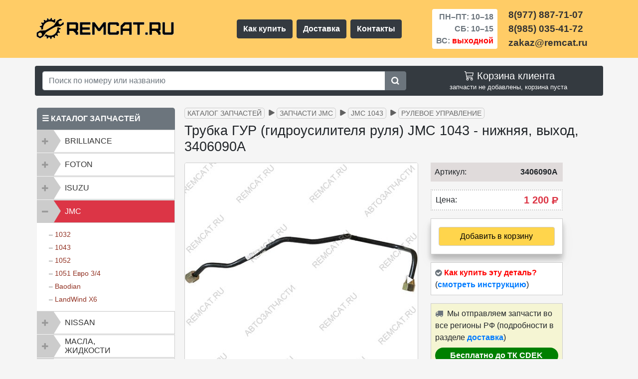

--- FILE ---
content_type: text/html; charset=UTF-8
request_url: https://remcat.ru/catalog/jmc/1043/rulevoe-upravlenie/trubka-gidrousilitelya-rulya-jmc1043-niz/
body_size: 14821
content:
<!DOCTYPE html><html lang="ru"><head><meta charset="UTF-8"><meta content="IE=edge" http-equiv="X-UA-Compatible"><link href="favicon.ico" rel="icon" type="image/x-icon"><link rel="apple-touch-icon" sizes="120x120" href="/assets/images/favicon/apple-icon-120x120.png"><link rel="icon" type="image/png" sizes="32x32" href="/assets/images/favicon/favicon-32x32.png"><link rel="icon" type="image/png" sizes="16x16" href="/assets/images/favicon/favicon-16x16.png"><link rel="mask-icon" href="/assets/images/favicon/favicon-32x32.svg" color="#fff">
<meta name="viewport" content="width=device-width, initial-scale=1, shrink-to-fit=no">


<title>3406090A Трубка ГУР (гидроусилителя руля) JMC 1043 - нижняя, выход | магазин REMCAT.RU</title><meta name="yandex-verification" content="5165c9733e01a527"><meta name="description" content="В продаже имеется трубка ГУР (гидроусилителя руля) JMC 1043 - нижняя, выход, 3406090A и другие запчасти для грузовиков и пикапов в магазине REMCAT.RU"><meta name="keywords" content="Трубка ГУР (гидроусилителя руля) JMC 1043 - нижняя, выход, трубка JMC, ГУР jmc, гидроусилителя jmc"><base href="https://remcat.ru/"><link rel="canonical" href="https://remcat.ru/catalog/jmc/1043/rulevoe-upravlenie/trubka-gidrousilitelya-rulya-jmc1043-niz/"><meta property="og:title" content="3406090A Трубка ГУР (гидроусилителя руля) JMC 1043 - нижняя, выход | магазин REMCAT.RU"><meta property="og:description" content="В продаже имеется трубка ГУР (гидроусилителя руля) JMC 1043 - нижняя, выход, 3406090A и другие запчасти для грузовиков и пикапов в магазине REMCAT.RU"><meta property="og:image" content="https://remcat.ru/assets/images/products/1750/trubka-gidrousilitelya-rulya-jmc1043-niz-3-min.jpg"><meta property="og:url" content="https://remcat.ru/catalog/jmc/1043/rulevoe-upravlenie/trubka-gidrousilitelya-rulya-jmc1043-niz/"><meta property="og:type" content="website"><meta name="twitter:card" content="summary"><meta name="twitter:title" content="3406090A Трубка ГУР (гидроусилителя руля) JMC 1043 - нижняя, выход | магазин REMCAT.RU"><meta name="twitter:description" content="В продаже имеется трубка ГУР (гидроусилителя руля) JMC 1043 - нижняя, выход, 3406090A и другие запчасти для грузовиков и пикапов в магазине REMCAT.RU"><meta name="twitter:image" content="https://remcat.ru/assets/images/products/1750/trubka-gidrousilitelya-rulya-jmc1043-niz-3-min.jpg">
    <link rel="stylesheet" href="/assets/components/themebootstrap/css/bootstrap.min.css" >
    <link rel="stylesheet" href="/assets/components/themebootstrap/css/css/all3.css?time=33" >
    <link rel="stylesheet" href="/assets/components/minishop2/css/web/default.css" >
    <link rel="stylesheet" href="/assets/components/themebootstrap/css/responsive.css">
    <script>if(navigator.userAgent.indexOf("Firefox")>=0){var elms=document.querySelectorAll('link[rel=preload][as=style]');for(i=0;i<elms.length;i++){elms[i].rel="stylesheet";}}</script>
    <link rel="dns-prefetch" href="https://mc.yandex.ru">
    <link rel="preconnect" href="https://mc.yandex.ru">
 

<script>miniShop2Config = {"cssUrl":"\/assets\/components\/minishop2\/css\/web\/","jsUrl":"\/assets\/components\/minishop2\/js\/web\/","actionUrl":"\/assets\/components\/minishop2\/action.php","ctx":"web","close_all_message":"\u0437\u0430\u043a\u0440\u044b\u0442\u044c \u0432\u0441\u0435","price_format":[2,"."," "],"price_format_no_zeros":true,"weight_format":[3,"."," "],"weight_format_no_zeros":true};</script>
</head>
<body> <header>
    <!-- -->
    
       <div class="container-fluid">
            
       <!--<a href="news/ng2026/" class="slike d-block text-center d-sm-flex justify-content-center font-weight-bold align-items-center py-1 text-decoration-none" title="notice">
                
                <div style="color: #FFFF00">
                    <span>&nbsp;</span>
                    
                    <span  style="font-weight: 500; color:#fff">
                        <svg xmlns="http://www.w3.org/2000/svg" width="22" height="22" fill="currentColor" class="bi bi-tree" viewBox="0 0 20 20"><path d="M8.416.223a.5.5 0 0 0-.832 0l-3 4.5A.5.5 0 0 0 5 5.5h.098L3.076 8.735A.5.5 0 0 0 3.5 9.5h.191l-1.638 3.276a.5.5 0 0 0 .447.724H7V16h2v-2.5h4.5a.5.5 0 0 0 .447-.724L12.31 9.5h.191a.5.5 0 0 0 .424-.765L10.902 5.5H11a.5.5 0 0 0 .416-.777l-3-4.5zM6.437 4.758A.5.5 0 0 0 6 4.5h-.066L8 1.401 10.066 4.5H10a.5.5 0 0 0-.424.765L11.598 8.5H11.5a.5.5 0 0 0-.447.724L12.69 12.5H3.309l1.638-3.276A.5.5 0 0 0 4.5 8.5h-.098l2.022-3.235a.5.5 0 0 0 .013-.507z"/></svg>C Новым годом и Рождеством Христовым!&nbsp;&nbsp;– &nbsp;<span style="color:#eeff07">праздничный график <svg xmlns="http://www.w3.org/2000/svg" width="20" height="20" fill="currentColor" class="bi bi-hand-index-thumb" viewBox="0 0 20 20"><path d="M6.75 1a.75.75 0 0 1 .75.75V8a.5.5 0 0 0 1 0V5.467l.086-.004c.317-.012.637-.008.816.027.134.027.294.096.448.182.077.042.15.147.15.314V8a.5.5 0 0 0 1 0V6.435l.106-.01c.316-.024.584-.01.708.04.118.046.3.207.486.43.081.096.15.19.2.259V8.5a.5.5 0 1 0 1 0v-1h.342a1 1 0 0 1 .995 1.1l-.271 2.715a2.5 2.5 0 0 1-.317.991l-1.395 2.442a.5.5 0 0 1-.434.252H6.118a.5.5 0 0 1-.447-.276l-1.232-2.465-2.512-4.185a.517.517 0 0 1 .809-.631l2.41 2.41A.5.5 0 0 0 6 9.5V1.75A.75.75 0 0 1 6.75 1zM8.5 4.466V1.75a1.75 1.75 0 1 0-3.5 0v6.543L3.443 6.736A1.517 1.517 0 0 0 1.07 8.588l2.491 4.153 1.215 2.43A1.5 1.5 0 0 0 6.118 16h6.302a1.5 1.5 0 0 0 1.302-.756l1.395-2.441a3.5 3.5 0 0 0 .444-1.389l.271-2.715a2 2 0 0 0-1.99-2.199h-.581a5.114 5.114 0 0 0-.195-.248c-.191-.229-.51-.568-.88-.716-.364-.146-.846-.132-1.158-.108l-.132.012a1.26 1.26 0 0 0-.56-.642 2.632 2.632 0 0 0-.738-.288c-.31-.062-.739-.058-1.05-.046l-.048.002zm2.094 2.025z"/></svg></span>
                    </span>
                </div>-->
                
  <!--<div class="pl-3 text-white">&nbsp;off</div>-->
       <!--</a>-->
        </div>
     <!--<div class="clearfix pt-2 pt-sm-0" style="background-color: #aa3389;">&nbsp;</div>-->
 
    <!-- -->
     <div class="head-top container-fluid py-2" ><!--   pb-2 pt-4 pt-md-3-->
        <div class="container">
            <div class="row align-items-center my-2">
               <div class="col-12 col-md-4 order-md-1 col-lg-4 order-lg-1 mb-2 mb-sm-0 p-0 d-flex justify-content-center justify-content-lg-start" >
                   <a href="https://remcat.ru/"><img class="logo-pic text-center" src="assets/images/if/logo-remcat4.png" alt="Магазин запчастей – REMCAT.RU"></a>
                   
               </div>
               
               <nav class="col-12 col-sm-4 order-4 menu col-md-2 d-sm-inline d-lg-flex order-md-4 col-lg-4 order-lg-2 px-0 mt-2 mt-sm-0 d-flex justify-content-around justify-content-lg-center">
                   <a class="btn btn-dark font-weight-bold m-1 text-nowrap" href="/kak-kupit-detal/">Как купить</a>
                   <a class="btn btn-dark font-weight-bold m-1" href="/dostavka/">Доставка</a>
                   <a class="btn btn-dark font-weight-bold m-1" href="/contacts/">Контакты</a>
               </nav>
               <div class="timework col-6 col-sm-4 col-md-3 order-md-2 col-lg-2 order-lg-3 d-flex justify-content-center pr-md-0">
                   <div class="font-weight-bold text-right bg-white text-muted px-4 px-sm-2 py-1 rounded">
                       <p class="d-block py-0 my-0">ПН–ПТ:&nbsp;10–18</p>
                       <p class="d-block py-0 my-0">СБ:&nbsp;10–15</p>
                       <p class="d-block py-0 my-0">ВС: <span style="color:red">выходной</span></p>
                    </div>
               </div>
               <div class="phones col-6 col-sm-4 col-md-3 order-md-3 col-lg-2 order-lg-4 p-0 d-flex justify-content-center justify-content-xl-start">
                    <div class="font-weight-bold">
                       <a class="link-tel d-block" href="tel:+79778877107">8(977) 887-71-07</a>
                       <a class="link-tel d-block" href="tel:+79850354172">8(985) 035-41-72</a>
                       <span class="link-tel d-block">zakaz@remcat.ru</span>
                    </div>
               </div>
           </div>
        </div>
     </div>
</header>

<div class="container-fluid mt-3 px-2">
    <div class="container rounded bg-dark">
        <div class="row">
            <div class="col-md-7 col-lg-8 my-2 align-self-center">
                <form class="input-group md-form form-sm form-2 pl-0" action="results/" method="get"> <input class="form-control my-0 py-1 red-border w-75" type="text" aria-label="Search" name="search" id="search" value="" placeholder="Поиск по номеру или названию " > <input type="hidden" name="id" value="208"><div class="input-group-append"><button class="btn btn-secondary" type="submit"><svg width="17" height="17" fill="currentColor" viewBox="0 35 557 485" xmlns="http://www.w3.org/2000/svg"><path d="M500.284,443.716l-81.839-81.839c26.117-37.251,41.481-82.592,41.555-131.523c0.189-125.3-100.912-228.299-226.196-230.323  C103.766-2.07-2.07,103.767,0.031,233.804C2.055,359.088,105.054,460.188,230.354,460c48.931-0.074,94.272-15.438,131.523-41.555  c0,0,81.839,81.839,81.839,81.839c15.621,15.621,40.948,15.621,56.568,0h0C515.905,484.663,515.905,459.337,500.284,443.716z   M230,380c-82.71,0-150-67.29-150-150S147.29,80,230,80s150,67.29,150,150S312.71,380,230,380z"/></svg></button></div></form>
            </div>
            <div class="col-md-5 col-lg-4 my-2 text-right">
                <ul class="nav navbar-nav pull-right text-white">
                    <li><div id="msMiniCart" class="">
    <div class="empty" style="text-align:center">
        <div class="h5 mb-0"><svg xmlns="http://www.w3.org/2000/svg" width="24" height="22" fill="currentColor" viewBox="0 1 12 18"><path d="M0 1.5A.5.5 0 0 1 .5 1H2a.5.5 0 0 1 .485.379L2.89 3H14.5a.5.5 0 0 1 .49.598l-1 5a.5.5 0 0 1-.465.401l-9.397.472L4.415 11H13a.5.5 0 0 1 0 1H4a.5.5 0 0 1-.491-.408L2.01 3.607 1.61 2H.5a.5.5 0 0 1-.5-.5zM3.102 4l.84 4.479 9.144-.459L13.89 4H3.102zM5 12a2 2 0 1 0 0 4 2 2 0 0 0 0-4zm7 0a2 2 0 1 0 0 4 2 2 0 0 0 0-4zm-7 1a1 1 0 1 1 0 2 1 1 0 0 1 0-2zm7 0a1 1 0 1 1 0 2 1 1 0 0 1 0-2z"></path></svg> Корзина клиента</div> запчасти не добавлены, корзина пуста    </div>
    <div class="not_empty" style="text-align:center">
        <a href="/cart/" style="text-decoration:none; color:#ffd54c">
            <div class="h5 mb-0">
                <svg xmlns="http://www.w3.org/2000/svg" width="24" height="22" fill="currentColor" viewBox="0 1 12 18"><path d="M0 1.5A.5.5 0 0 1 .5 1H2a.5.5 0 0 1 .485.379L2.89 3H14.5a.5.5 0 0 1 .49.598l-1 5a.5.5 0 0 1-.465.401l-9.397.472L4.415 11H13a.5.5 0 0 1 0 1H4a.5.5 0 0 1-.491-.408L2.01 3.607 1.61 2H.5a.5.5 0 0 1-.5-.5zM3.102 4l.84 4.479 9.144-.459L13.89 4H3.102zM5 12a2 2 0 1 0 0 4 2 2 0 0 0 0-4zm7 0a2 2 0 1 0 0 4 2 2 0 0 0 0-4zm-7 1a1 1 0 1 1 0 2 1 1 0 0 1 0-2zm7 0a1 1 0 1 1 0 2 1 1 0 0 1 0-2z"></path></svg> Перейти в корзину            </div>
        </a> Запчастей: <strong class="ms2_total_count">0</strong> шт., на сумму: <strong class="ms2_total_cost">0</strong>&nbsp;<span class="rub">Р</span> <!--Руб.-->
    </div>
</div></li>
                </ul>
            </div>
        </div>
    </div>
</div>
<div id="content" class="main">
    <div class="container">
    <div class="row">
       <div class="col-sm-6 col-md-4 col-lg-3 px-0">
       <div class="container mt-10 mb-4 px-1">
    <div class="mt-4" style="border-bottom: 1px solid #ccc;">
        <div style="background-color: #6c757d;padding:10px;color: #fff; border-radius: 5px 5px 0px 0px; font-weight:bold">&#9776;&nbsp;КАТАЛОГ ЗАПЧАСТЕЙ</div>

        <div class="">
            <div class="panel-group" id="accordionus" role="tablist" aria-multiselectable="false">
                <div class="panel panel-default">
                    <div class="panel-heading" role="tab" id="headingBril">
                        <div class="panel-title"> 
                            <a class="text-left collapsed"  role="button" data-toggle="collapse" data-parent="#accordionus" href="#collapseBril" aria-expanded="false" aria-controls="collapseBril"> BRILLIANCE</a>
                        </div>
                    </div>
                    <div id="collapseBril" class="panel-collapse collapse " role="tabpanel" aria-labelledby="headingBril">
                        <div class="panel-body text-left ml-4">
                            – <a href="catalog/brilliance/m1-m2/">M1, M2</a> <br>
                            – <a href="catalog/brilliance/v5/">V5</a> <br>
                        </div>
                    </div>
                </div>
            
				<div class="panel panel-default">
					<div class="panel-heading" role="tab" id="headingFoton">
						<div class="panel-title"> 
							<a class="collapsed text-left" role="button" data-toggle="collapse" data-parent="#accordionus" href="#collapseFoton" aria-expanded="false" aria-controls="collapseFoton"> FOTON </a>
						</div>
					</div>
					<div id="collapseFoton" class="panel-collapse collapse " role="tabpanel" aria-labelledby="headingFoton">
						<div class="panel-body text-left ml-4">
							– <a href="catalog/foton/1039-1049c/">1039 | 1049C дв. Isuzu</a> <br>
						</div>
					</div>
				</div>
            
				<div class="panel panel-default">
					<div class="panel-heading" role="tab" id="headingIsuzu">
						<div class="panel-title"> 
							<a class="text-left collapsed" role="button" data-toggle="collapse" data-parent="#accordionus" href="#collapseIsuzu" aria-expanded="false" aria-controls="collapseIsuzu"> ISUZU </a>
						</div>
					</div>
					<div id="collapseIsuzu" class="panel-collapse collapse " role="tabpanel" aria-labelledby="headingIsuzu">
						<div class="panel-body text-left ml-4">
							– <a href="catalog/isuzu/nqr75-npr75/">NQR75 | NPR75</a> <br>
							– <a href="catalog/isuzu/nlr85/">NLR85 | NMR85</a> <br>
							– <a href="catalog/isuzu/nkr55/">NKR55</a> <br>
						</div>
					</div>
				</div>
            
                <div class="panel panel-default">
					<div class="panel-heading" role="tab" id="headingJmc">
						<div class="panel-title">
							 <a class="collapse text-left" role="button" data-toggle="collapse" data-parent="#accordionus" href="#collapseJmc" aria-expanded="false" aria-controls="collapseJmc"> JMC </a>
						</div>
					</div>
					<div id="collapseJmc" class="panel-collapse collapse show" role="tabpanel" aria-labelledby="headingJmc">
						<div class="panel-body text-left ml-4">
							– <a href="catalog/jmc/1032/">1032</a> <br>
							– <a href="catalog/jmc/1043/">1043</a> <br>
							– <a href="catalog/jmc/1052/">1052</a> <br>
							– <a href="catalog/jmc/1051e34/">1051 Евро 3/4</a> <br>
							– <a href="catalog/jmc/baodian/">Baodian</a> <br>
							– <a href="catalog/jmc/landwind-x6/">LandWind X6</a> <br>
						</div>
					</div>
				</div>
            
                <div class="panel panel-default">
					<div class="panel-heading" role="tab" id="headingNissan">
						<div class="panel-title"> 
							<a class="collapsed text-left" role="button" data-toggle="collapse" data-parent="#accordionus" href="#collapseNissan" aria-expanded="false" aria-controls="collapseNissan"> NISSAN </a>
						</div>
					</div>
					<div id="collapseNissan" class="panel-collapse collapse " role="tabpanel" aria-labelledby="headingNissan">
						<div class="panel-body text-left ml-4">
							– <a href="catalog/nissan/cabstar-f24/">Cabstar F24</a> <br>
						</div>
					</div>
				</div>
            
                <div class="panel panel-default">
					<div class="panel-heading" role="tab" id="headingMasla">
						<div class="panel-title"> 
							<a class="collapsed text-left py-md-1" role="button" data-toggle="collapse" data-parent="#accordionus" href="#collapseMasla" aria-expanded="false" aria-controls="collapseMasla"> Масла,<br> жидкости</a>
						</div>
					</div>
					<div id="collapseMasla" class="panel-collapse collapse " role="tabpanel" aria-labelledby="headingMasla">
						<div class="panel-body text-left ml-4">
							– <a href="catalog/masla-zhidkosti/motor/">Масла моторные</a><br>
							– <a href="catalog/masla-zhidkosti/transmis/">Масла трансмиссионные</a><br>
							– <a href="catalog/masla-zhidkosti/zhidkosti/">Жидкости</a><br>
							– <a href="catalog/masla-zhidkosti/smazki/">Смазки</a>
						</div>
					</div>
				</div>
            
                <div class="panel panel-default">
                    <div class="panel-heading" role="tab" id="headingSepar">
                        <div class="panel-title"> 
                            <a class="collapsed text-left py-md-1" role="button" data-toggle="collapse" data-parent="#accordionus" href="#collapseSepar" aria-expanded="false" aria-controls="collapseSepar"> Сепараторы, подогреватели </a>
                        </div>
                    </div>
                    <div id="collapseSepar" class="panel-collapse collapse " role="tabpanel" aria-labelledby="headingSepar">
                        <div class="panel-body text-left ml-4">
                            – <a href="catalog/separatory-podogrevateli/podogrevateli/">Предпусковые подогреватели</a> <br>
                            – <a href="catalog/separatory-podogrevateli/separatory/">Сепараторы дизельного топлива</a> <br>
                        </div>
                    </div>
                </div>
                
            </div>
         </div>
    </div>
<div style="background-color: #6c757d;padding:10px;color:#fff;border-radius:5px 5px 0px 0px;margin-top:15px; font-weight:bold">&#9733;&nbsp;СПЕЦПРЕДЛОЖЕНИЯ</div>

   <div class="row mx-0">
        
        
        <!--number-revers-->
        
        
        <div class="col-12 px-0">
            <div class="row mx-0 mb-2 px-0 rounded-lg" style="border:1px solid #ffc107;">
                <div class="col-12 bg-white pt-2 pb-0">
                    <div class="row">
                        <div class="col-9 text-left px-2">
                            <p class="h6 text-dark font-weight-bold">для NISSAN CABSTAR<span class="text-warning font-weight-bold">&nbsp;&check;</span></p>
                            <p class="h6 text-dark text-truncate">Трапеция + Мотор стеклоочиститеоя</p>
                        </div>
                        <div class="col-3 px-0 font-weight-bold text-center h5">№113</div>
                    </div>
                </div>
                
                <div class="col-12 bg-white pt-2">
                    <div class="row align-items-end">
                        <div class="col-12 text-center">
                           <img src="assets/images/sp/sp113-1-min.jpg" alt="Комплект запчастей: Трапеция стеклоочистителя 28840LC60A + мотор стеклоочистителя 28810MB40A Nissan Cabstar. Спецпредложение № 113.">
                        </div>
                    </div>
                </div>
                
                 <div class="col-12 bg-white pt-2">
                    <div class="row align-items-end">
                        <div class="col-12 text-center pb-2">
                           <del class="font-weight-bold text-nowrap">13000 р.</del>&nbsp;<span class="rounded-pill text-nowrap h5 px-2 py-1 font-weight-bold" style="background-color: #dc3545; color:#fff">12000 р.</span>
                        </div>
                    </div>
                </div>
                <div class="col-12 bg-white pb-3 rounded-bottom">
                    <div class="row align-items-end">
                        <div class="col-5 pl-2 pr-0">
                            <a class="d-block btn btn-secondary btn-sm font-weight-bold" href="/spec/sp113/" title="смотреть">Смотреть</a>
                        </div>
                        <div class="col-7 pl-0 pr-2 text-right text-nowrap" style="color:green; font-weight:bold">
                            <span class="text-dark small font-weight-bold">по 14.02.26</span><br>
                            <span><svg xmlns="http://www.w3.org/2000/svg" width="16" height="16" fill="currentColor" viewBox="0 0 16 16">
                                <path d="M16 8A8 8 0 1 1 0 8a8 8 0 0 1 16 0zm-3.97-3.03a.75.75 0 0 0-1.08.022L7.477 9.417 5.384 7.323a.75.75 0 0 0-1.06 1.06L6.97 11.03a.75.75 0 0 0 1.079-.02l3.992-4.99a.75.75 0 0 0-.01-1.05z"></path>
                            </svg> действует</span>
                        </div>  
                    </div>
                </div>
            </div>
        </div>
        
        
        
    
        
        
        
       
        
</div>

<div style="background-color: #6c757d;padding:10px;color:#fff;border-radius:5px 5px 0px 0px;margin-top:15px; font-weight:bold">&nbsp;<img class="img-fluid" style="height:20px;width:20px" src="assets/images/if/logo-r-w-min.png" alt="logo sbornika statey">&nbsp;ПОЛЕЗНЫЕ СТАТЬИ</div>
<div style="padding:10px 10px 0px 0px;background-color:#fff;border:1px solid #ccc;" class="mt-0 mb-2"> <ul class="pol-stat-ind"> <li><a href="stati/turbina-and-life/">Турбина JMC и признаки её неисправности</a></li> <li><a href="stati/zamena-tormoznyh-kolodok-brilliance-v5/">Замена тормозных колодок на Brilliance V5</a></li> <li><a href="stati/starter-jmc/">Устройство, разборка и проверка (ремонт) стартера JMC</a></li><li><a href="stati/sistema-filtracii-topliva-jmc/">Система фильтрации топлива JMC 1032/1043/1052 Евро 2</a></li><li><a href="stati/dvigatel-jmc-opisanie/">Двигатели JMC, основные модификации, описание и различия</a></li><li><a href="stati/masla-i-smazki-jmc/">Масла для двигателя JMC и смазки для различных узлов и агрегатов</a></li></ul> 
</div>
<div style="background-color: #6c757d;padding:10px;color:#fff;border-radius:5px 5px 0px 0px;margin-top:15px; font-weight:bold">
    <svg width="22" height="22" fill="currentColor" viewBox="0 0 23 23" xmlns="http://www.w3.org/2000/svg"><path d="M17.802 12.298s1.617 1.597 2.017 2.336a.127.127 0 0 1 .018.035c.163.273.203.487.123.645-.135.261-.592.392-.747.403h-2.858c-.199 0-.613-.052-1.117-.4-.385-.269-.768-.712-1.139-1.145-.554-.643-1.033-1.201-1.518-1.201a.548.548 0 0 0-.18.03c-.367.116-.833.639-.833 2.032 0 .436-.344.684-.585.684H9.674c-.446 0-2.768-.156-4.827-2.327C2.324 10.732.058 5.4.036 5.353c-.141-.345.155-.533.475-.533h2.886c.387 0 .513.234.601.444.102.241.48 1.205 1.1 2.288 1.004 1.762 1.621 2.479 2.114 2.479a.527.527 0 0 0 .264-.07c.644-.354.524-2.654.494-3.128 0-.092-.001-1.027-.331-1.479-.236-.324-.638-.45-.881-.496.065-.094.203-.238.38-.323.441-.22 1.238-.252 2.029-.252h.439c.858.012 1.08.067 1.392.146.628.15.64.557.585 1.943-.016.396-.033.842-.033 1.367 0 .112-.005.237-.005.364-.019.711-.044 1.512.458 1.841a.41.41 0 0 0 .217.062c.174 0 .695 0 2.108-2.425.62-1.071 1.1-2.334 1.133-2.429.028-.053.112-.202.214-.262a.479.479 0 0 1 .236-.056h3.395c.37 0 .621.056.67.196.082.227-.016.92-1.566 3.016-.261.349-.49.651-.691.915-1.405 1.844-1.405 1.937.083 3.337z"></path></svg>ВЫ В КОНТАКТЕ?</div> 
<div class="vk_widget mt-0 mb-2 bg-white" style="border: 1px solid #ccc;"><div class="py-3 pl-2 mx-2" style="border-bottom: 1px solid #cccccc60; color: #1463ae; font-weight:bold; font-size:12px; font-family: Helvetica;"><img src="assets/images/if/shestern.png" alt="знак REMCAT.RU">&nbsp;&nbsp;&nbsp;REMCAT.RU | АВТОЗАПЧАСТИ</div><div class="card-text pt-1 pl-3 pr-3 pb-1" style="font-size:13px; color:#666;">237 подписчиков</div><span onclick="window.open('https://www.vk.com/remcat_msk/','_blank')"><img class="img-fluid" src="assets/images/if/vk-gr-png.png" alt="Группа REMCAT.RU в Контакте"></span><div class="text-center" style="display: flex;"><span onclick="window.open('https://www.vk.com/remcat_msk/','_blank')" class="btn container-fluid btn-primary mx-2 p-1 my-3"  style="font-size:13px;font-family:Helvetica"><i class="fab fa-vk fa"></i> Подписаться на новости</span></div>
</div>
</div>




</div>
       <div class="col-sm-6 col-md-8 col-lg-9 mb-5">
           
           
<ul class="breadcrumb mt-2"><li class="text-nowrap breadcrumb-item mb-1"><a href="catalog/">Каталог запчастей</a></li>
<li class="text-nowrap breadcrumb-item mb-1"><a href="catalog/jmc/">Запчасти JMC</a></li>
<li class="text-nowrap breadcrumb-item mb-1"><a href="catalog/jmc/1043/">JMC 1043</a></li>
<li class="text-nowrap breadcrumb-item mb-1"><a href="catalog/jmc/1043/rulevoe-upravlenie/">Рулевое управление</a></li></ul>


       <div class="product"><div itemscope itemtype="http://schema.org/Product">
    
<h1 itemprop="name" class="text-center text-md-left mb-3 mt-1">Трубка ГУР (гидроусилителя руля) JMC 1043 - нижняя, выход, 3406090A</h1>
    <div class="text-center text-md-left mb-2 mb-md-0">  
    </div>
    <div id="msProduct" class="row align-items-start">
    <div class="col-12 col-md-6 col-lg-7">
        <div id="msGallery">  <div class="fotorama w-100 h100" data-width="100%" data-transition="slide" data-nav="thumbs" data-thumbheight="100" data-thumbwidth="100" data-allowfullscreen="false" data-swipe="true" data-autoplay="0">   <a href="/assets/images/products/1750/trubka-gidrousilitelya-rulya-jmc1043-niz-3-min.jpg" target="_blank"> <img class="img-thumbnail" src="/assets/images/products/1750/small/trubka-gidrousilitelya-rulya-jmc1043-niz-3-min.jpg" alt="Трубка ГУР (гидроусилителя руля) JMC 1043 - нижняя, выход, 3406090A"> </a>   <a href="/assets/images/products/1750/trubka-gidrousilitelya-rulya-jmc1043-niz-2-min.jpg" target="_blank"> <img class="img-thumbnail" src="/assets/images/products/1750/small/trubka-gidrousilitelya-rulya-jmc1043-niz-2-min.jpg" alt="Трубка ГУР (гидроусилителя руля) JMC 1043 - нижняя, выход, 3406090A"> </a>   <a href="/assets/images/products/1750/trubka-gidrousilitelya-rulya-jmc1043-niz-1-min.jpg" target="_blank"> <img class="img-thumbnail" src="/assets/images/products/1750/small/trubka-gidrousilitelya-rulya-jmc1043-niz-1-min.jpg" alt="Трубка ГУР (гидроусилителя руля) JMC 1043 - нижняя, выход, 3406090A"> </a> </div> </div><div style="position:fixed;left:9999px;opacity:0;"> <img itemprop="image" alt="Трубка ГУР (гидроусилителя руля) JMC 1043 - нижняя, выход, 3406090A – большое фото" src=/assets/images/products/1750/trubka-gidrousilitelya-rulya-jmc1043-niz-3-min.jpg>,<img itemprop="image" alt="Трубка ГУР (гидроусилителя руля) JMC 1043 - нижняя, выход, 3406090A – большое фото" src=/assets/images/products/1750/trubka-gidrousilitelya-rulya-jmc1043-niz-2-min.jpg>,<img itemprop="image" alt="Трубка ГУР (гидроусилителя руля) JMC 1043 - нижняя, выход, 3406090A – большое фото" src=/assets/images/products/1750/trubka-gidrousilitelya-rulya-jmc1043-niz-1-min.jpg></div>
    </div>
    <div class="col-12 col-md-6 col-lg-4">
        <form class="form-horizontal ms2_form" method="post" style="padding: 0px 10px;">
            <input type="hidden" name="id" value="1750">
            <div class="form-group row align-items-center" style="background-color:#e0dbdb; padding-right: 10px;"> 
                <label class="col-6 col-md-3 text-left text-md-left col-form-label pl-2">Артикул:</label>
                <div itemprop="brand" class="col-6 col-md-9 text-right font-weight-bold px-0">3406090A</div>
            </div>
            <div class="form-group row align-items-center" style="background-color: #fff; border:2px dotted #ccc; padding-right: 10px;">
                 <label class="col-6 col-md-3 text-left text-md-left col-form-label pl-2">Цена:</label>
                 
                     <div itemprop="offers" itemscope itemtype="http://schema.org/Offer" class="price col-6 col-md-9 px-0 text-right text-danger font-weight-bold" style="font-size: 20px;">1 200&nbsp;<span class="rub">Р</span>
                     <meta itemprop="price" content="1 200">
                     <meta itemprop="priceCurrency" content="RUB">
                     <link itemprop="availability" href="http://schema.org/InStock">
                     </div>
                    
            </div>
            <div class="form-group row align-items-center" style="border:1px solid #ccc;background-color:#fff; box-shadow: 0 14px 28px rgba(0,0,0,0.05), 0 10px 10px rgba(0,0,0,0.22);">
                <div class="col-12 col-md-12 text-center text-md-center text-sm-center my-3">
                    <input style="display:none" type="number" name="count" id="product_price" class="form-control col-md-4" value="1">
                    <button type="submit" class="btn container-fluid" style="color:#000;font-weight:500;border:1px solid #ccc; background-color:#ffd54c" name="ms2_action" value="cart/add" 
                    >  
                    <!---->
                        Добавить в корзину
                    </button>
                </div>
            </div>
            <div class="form-group row align-items-center p-2" style="border:1px solid #ccc; background-color:#fff">
                <i class="fa fa-check-circle" aria-hidden="true" style="color:#6c757d"></i>
                <span style="color:red; font-weight:700;">&nbsp;Как купить эту деталь?</span>
                <span>(<a href="kak-kupit-detal/" style="font-weight:bold">смотреть инструкцию</a>)</span>
            </div>
            <div class="form-group row align-items-center p-2 " style="border:1px solid #ccc; background-color:#f5f5d3">
                <div>
                    <i class="fa fa-truck red" aria-hidden="true" style="color:#6c757d"></i>&nbsp;
                    Мы отправляем запчасти во все регионы РФ (подробности в разделе <a style="font-weight:bold" href="dostavka/">доставка</a>)
                    <p class="rounded-pill px-2 py-1 my-2 font-weight-bold text-nowrap text-center" style="background-color: #008000; color:#fff"><strong>Бесплатно до ТК CDEK</strong></p>
                </div>
            </div>
            <div class="form-group row text-center">
                
            </div>
            
            </form>
        </div>
    </div>
    

<div class="mt-3" itemprop="description">
    <h2 class="mb-3">Технические характеристики трубки:</h2>
<p>Трубка ГУР (гидроусилителя руля) JMC 1043 - нижняя, выход</p> 
<p>Производство: China</p>
<p>Оригинальный номер: <strong>3406090A</strong></p>
<p><img class="img-fluid" src="/assets/images/shema/trubka-gidrousilitelya-rulya-jmc1043-niz-1750.gif" alt="На схеме изображена трубка ГУР (гидроусилителя руля) JMC 1043 - нижняя, выход, 3406090A"></p>
<p>В продаже имеются оригинальные и неоригинальные запчасти для JMC. Насосы Гура, трубки гидроусилителя руля, ремни.</p>
</div>
</div>
       <p>Информация по представленным аналогам является справочной.</p><p>Во избежание недоразумений при приобретении деталей информацию совместимости рекомендуется уточнить у менеджера–консультанта.</p><h2 class="mb-3">Возможно, вам ещё понадобится:</h2>
<div class="ms2_product mb-2 col-md-4 col-lg-3" style="float: left !important; padding: 0px 5px;">
	<form method="post" class="ms2_form d-flex flex-column align-items-center no-gutters" style="padding: 10px 5px; background-color:#ece7e7; border-radius:10px; border: 1px solid #ccc;">
		<input type="hidden" name="id" value="1836">
		<input type="hidden" name="count" value="1">
		<input type="hidden" name="options" value="[]">
		<div class="col-12 text-center"> <a href="catalog/masla-zhidkosti/zhidkosti/zhidkost-transmissionnaya-v-gur-totachi-atf-dexron-3/">  <img style="border: 1px dashed #ccc;width: 160px;height:160px" src="/assets/images/products/1836/small/zhidkost-transmissionnaya-v-gur-totachi-atf-dexron-3-1-min.jpg" class="mw-100" alt="Жидкость трансмиссионная в ГУР Totachi ATF DEXRON III, 1 л." title="Жидкость трансмиссионная в ГУР Totachi ATF DEXRON III, 1 л.">  </a>
		</div>
		<div class="d-flex flex-column align-items-center no-gutters">
			<div class="col-12 mt-1">
				<div class="text-center mt-0" style="min-height: 96px;"> <a style="font-size: 15px;color: #666;" href="catalog/masla-zhidkosti/zhidkosti/zhidkost-transmissionnaya-v-gur-totachi-atf-dexron-3/" class="font-weight-bold">Жидкость трансмиссионная в ГУР Totachi ATF DEXRON III, 1 л.</a>
				</div>
				<div class="text-center mt-1" style="margin: 0px auto; margin-top:10px"> <span class="price ml-md-0 container-fluid" style="color: #da0f00; font-weight:bold; border: 1px solid #ccc; padding: 5px 10px; border-radius: 5px; display: inline-block; background-color: #fff; text-align:center;font-size: 20px;">800&nbsp;<span class="rub">Р</span><!-- Руб.--></span> </div>
				<div class="flags mt-2 d-flex justify-content-around">  </div></div>
			<div class="col-12 mt-1 text-center">
				<button class="btn container-fluid" style="color:#000; border:1px solid #999; background-color:#ffd54c" type="submit" name="ms2_action" value="cart/add">Добавить в корзину</button>
			</div>
		</div>
	</form>
</div>

<div class="clearfix"></div>
<h3 class="mb-3 h4 mt-3">Другие запчасти из этой категории:</h3>

<!--desktop-->
 <div class="ms2_product mb-2 col-1" style="float: left !important; padding: 0px 5px; min-width: 150px;">
  <form
    method="post"
    class="ms2_form d-flex flex-column align-items-center no-gutters"
    style="padding: 10px 5px; background-color:#ece7e7; border-radius:10px; border: 1px solid #ccc;"
  >
    <input type="hidden" name="id" value="381" ><input
      type="hidden"
      name="count"
      value="1"
    >
	<input type="hidden" name="options" value="[]" >
    <div class="col-12 text-center">
      <a href="catalog/jmc/1043/rulevoe-upravlenie/tyaga-rulevaya-prodolnaya-jmc1043/"
        ><img
          style="border: 1px dashed #ccc;width: 136px;height:136px"
          src="/assets/images/products/381/small/tyaga-rulevaya-prodolnaya-jmc1043-2.jpg"
          class="mw-100"
          alt="Тяга рулевая JMC 1043 - продольная, 300320007"
          title="Тяга рулевая JMC 1043 - продольная, 300320007"
        ></a
      >
    </div>
    <div class="d-flex flex-column align-items-center no-gutters">
      <div class="col-12 mt-1">
        <div
          class="text-center mt-0"
          style="min-height: 96px; max-height: 96px;"
        >
          <a
            style="font-size: 14px;color: #666;"
            href="catalog/jmc/1043/rulevoe-upravlenie/tyaga-rulevaya-prodolnaya-jmc1043/"
            class="font-weight-bold"
            >Тяга рулевая JMC 1043 - продольная, 300320007</a
          >
        </div>
        <div class="text-center mt-1" style="margin: 0px auto; margin-top:10px">
          <span
            class="price ml-md-0 container-fluid"
            style="color: #da0f00; font-weight:bold; border: 1px solid #ccc; padding: 5px 10px; border-radius: 5px; display: inline-block; background-color: #fff; text-align:center;font-size: 20px;"
            >4 400&nbsp;<span class="rub">Р</span> <!--Руб.--></span
          >
        </div>
      </div>
    </div>
  </form>
</div>



<!--desktop-->
 <div class="ms2_product mb-2 col-1" style="float: left !important; padding: 0px 5px; min-width: 150px;">
  <form
    method="post"
    class="ms2_form d-flex flex-column align-items-center no-gutters"
    style="padding: 10px 5px; background-color:#ece7e7; border-radius:10px; border: 1px solid #ccc;"
  >
    <input type="hidden" name="id" value="3282" ><input
      type="hidden"
      name="count"
      value="1"
    >
	<input type="hidden" name="options" value="[]" >
    <div class="col-12 text-center">
      <a href="catalog/jmc/1043/shkvorni-podshipniki-salniki/kulak-povorotnyj-jmc1043-left-3001155a1/"
        ><img
          style="border: 1px dashed #ccc;width: 136px;height:136px"
          src="/assets/images/products/3282/small/3282-3-min.jpg"
          class="mw-100"
          alt="Кулак поворотный JMC 1043 – левый, 3001155A1"
          title="Кулак поворотный JMC 1043 – левый, 3001155A1"
        ></a
      >
    </div>
    <div class="d-flex flex-column align-items-center no-gutters">
      <div class="col-12 mt-1">
        <div
          class="text-center mt-0"
          style="min-height: 96px; max-height: 96px;"
        >
          <a
            style="font-size: 14px;color: #666;"
            href="catalog/jmc/1043/shkvorni-podshipniki-salniki/kulak-povorotnyj-jmc1043-left-3001155a1/"
            class="font-weight-bold"
            >Кулак поворотный JMC 1043 – левый, 3001155A1</a
          >
        </div>
        <div class="text-center mt-1" style="margin: 0px auto; margin-top:10px">
          <span
            class="price ml-md-0 container-fluid"
            style="color: #da0f00; font-weight:bold; border: 1px solid #ccc; padding: 5px 10px; border-radius: 5px; display: inline-block; background-color: #fff; text-align:center;font-size: 20px;"
            >5 500&nbsp;<span class="rub">Р</span> <!--Руб.--></span
          >
        </div>
      </div>
    </div>
  </form>
</div>



<!--desktop-->
 <div class="ms2_product mb-2 col-1" style="float: left !important; padding: 0px 5px; min-width: 150px;">
  <form
    method="post"
    class="ms2_form d-flex flex-column align-items-center no-gutters"
    style="padding: 10px 5px; background-color:#ece7e7; border-radius:10px; border: 1px solid #ccc;"
  >
    <input type="hidden" name="id" value="3348" ><input
      type="hidden"
      name="count"
      value="1"
    >
	<input type="hidden" name="options" value="[]" >
    <div class="col-12 text-center">
      <a href="catalog/jmc/1043/rulevoe-upravlenie/rulevaya-kolonka-jmc1043-v-sbore/"
        ><img
          style="border: 1px dashed #ccc;width: 136px;height:136px"
          src="/assets/images/products/3348/small/3348-1-min.jpg"
          class="mw-100"
          alt="Рулевая колонка JMC 1043, в сборе, 340310007"
          title="Рулевая колонка JMC 1043, в сборе, 340310007"
        ></a
      >
    </div>
    <div class="d-flex flex-column align-items-center no-gutters">
      <div class="col-12 mt-1">
        <div
          class="text-center mt-0"
          style="min-height: 96px; max-height: 96px;"
        >
          <a
            style="font-size: 14px;color: #666;"
            href="catalog/jmc/1043/rulevoe-upravlenie/rulevaya-kolonka-jmc1043-v-sbore/"
            class="font-weight-bold"
            >Рулевая колонка JMC 1043, в сборе, 340310007</a
          >
        </div>
        <div class="text-center mt-1" style="margin: 0px auto; margin-top:10px">
          <span
            class="price ml-md-0 container-fluid"
            style="color: #da0f00; font-weight:bold; border: 1px solid #ccc; padding: 5px 10px; border-radius: 5px; display: inline-block; background-color: #fff; text-align:center;font-size: 20px;"
            >6 500&nbsp;<span class="rub">Р</span> <!--Руб.--></span
          >
        </div>
      </div>
    </div>
  </form>
</div>



<!--desktop-->
 <div class="ms2_product mb-2 col-1" style="float: left !important; padding: 0px 5px; min-width: 150px;">
  <form
    method="post"
    class="ms2_form d-flex flex-column align-items-center no-gutters"
    style="padding: 10px 5px; background-color:#ece7e7; border-radius:10px; border: 1px solid #ccc;"
  >
    <input type="hidden" name="id" value="1924" ><input
      type="hidden"
      name="count"
      value="1"
    >
	<input type="hidden" name="options" value="[]" >
    <div class="col-12 text-center">
      <a href="catalog/jmc/1043/rulevoe-upravlenie/rul-jmc1043/"
        ><img
          style="border: 1px dashed #ccc;width: 136px;height:136px"
          src="/assets/images/products/1924/small/rul-jmc1043-1-min.jpg"
          class="mw-100"
          alt="Руль (рулевое колесо) JMC 1043, 340211010"
          title="Руль (рулевое колесо) JMC 1043, 340211010"
        ></a
      >
    </div>
    <div class="d-flex flex-column align-items-center no-gutters">
      <div class="col-12 mt-1">
        <div
          class="text-center mt-0"
          style="min-height: 96px; max-height: 96px;"
        >
          <a
            style="font-size: 14px;color: #666;"
            href="catalog/jmc/1043/rulevoe-upravlenie/rul-jmc1043/"
            class="font-weight-bold"
            >Руль (рулевое колесо) JMC 1043, 340211010</a
          >
        </div>
        <div class="text-center mt-1" style="margin: 0px auto; margin-top:10px">
          <span
            class="price ml-md-0 container-fluid"
            style="color: #da0f00; font-weight:bold; border: 1px solid #ccc; padding: 5px 10px; border-radius: 5px; display: inline-block; background-color: #fff; text-align:center;font-size: 20px;"
            >4 500&nbsp;<span class="rub">Р</span> <!--Руб.--></span
          >
        </div>
      </div>
    </div>
  </form>
</div>



<!--desktop-->
 <div class="ms2_product mb-2 col-1" style="float: left !important; padding: 0px 5px; min-width: 150px;">
  <form
    method="post"
    class="ms2_form d-flex flex-column align-items-center no-gutters"
    style="padding: 10px 5px; background-color:#ece7e7; border-radius:10px; border: 1px solid #ccc;"
  >
    <input type="hidden" name="id" value="378" ><input
      type="hidden"
      name="count"
      value="1"
    >
	<input type="hidden" name="options" value="[]" >
    <div class="col-12 text-center">
      <a href="catalog/jmc/1043/rulevoe-upravlenie/nakonechnik-rulevoj-poperechnoj-tyagi-l-r-jmc1043-kompl/"
        ><img
          style="border: 1px dashed #ccc;width: 136px;height:136px"
          src="/assets/images/products/378/small/nakonechnik-rulevoj-poperechnoj-tyagi-l-r-jmc1043-kompl-2.jpg"
          class="mw-100"
          alt="Наконечник рулевой JMC 1043, к-т, 3003110A (3003120A)"
          title="Наконечник рулевой JMC 1043, к-т, 3003110A (3003120A)"
        ></a
      >
    </div>
    <div class="d-flex flex-column align-items-center no-gutters">
      <div class="col-12 mt-1">
        <div
          class="text-center mt-0"
          style="min-height: 96px; max-height: 96px;"
        >
          <a
            style="font-size: 14px;color: #666;"
            href="catalog/jmc/1043/rulevoe-upravlenie/nakonechnik-rulevoj-poperechnoj-tyagi-l-r-jmc1043-kompl/"
            class="font-weight-bold"
            >Наконечник рулевой JMC 1043, к-т, 3003110A (3003120A)</a
          >
        </div>
        <div class="text-center mt-1" style="margin: 0px auto; margin-top:10px">
          <span
            class="price ml-md-0 container-fluid"
            style="color: #da0f00; font-weight:bold; border: 1px solid #ccc; padding: 5px 10px; border-radius: 5px; display: inline-block; background-color: #fff; text-align:center;font-size: 20px;"
            >2 500&nbsp;<span class="rub">Р</span> <!--Руб.--></span
          >
        </div>
      </div>
    </div>
  </form>
</div>


</div></div></div></div></div>
 <div class="container-fluid" style="background-color:#FFCC66;"><footer class="page-footer pt-4 ">
        <div class="container text-center text-md-left">
            <div class="row">
                <div class="col-md-12 col-lg-4 mx-auto d-none d-md-block">
                    <div class="row align-items-md-end">
                        <div class="col-9 col-lg-12 pl-md-4 pl-lg-3">
                            <div class="row">
                                <div class="col-lg-12 h5 font-weight-bold text-uppercase mt-3 mb-3 px-md-1">
                                 REMCAT.RU – Ремонтный каталог запчастей
                                </div>
                                <p class="col-9 col-lg-12 px-0 px-md-1 pr-xl-4">Хороший помощник для профилактики, обслуживания и ремонта вашего автомобиля.</p>
                            </div>
                        </div>
                        <div class="col-3 col-lg-12 pl-lg-4">
                            <div class="row mb-3">
                                <div class="col-12 col-lg-6 pl-0"><a class="foot-color-link" href="/about/">О&nbsp;компании</a></div>
                                <div class="col-12 col-lg-6 pl-0"><a class="foot-color-link" href="/contacts/">Контакты</a></div>
                            </div>
                        </div>
                    </div>
                </div>
                <hr class="clearfix w-100 d-none d-md-block d-lg-none">
                <div class="col-md-4 col-lg-2 mx-auto d-none d-md-block">
                    <div class="h5 font-weight-bold text-uppercase mt-3 mb-4 text-decoration-none d-none d-md-block">
                        Клиенту
                    </div>
                    <ul class="list-unstyled"  >
                       <li><a class="foot-color-link" href="/catalog/">Каталог</a></li>
                       <li><a class="foot-color-link" href="/kak-kupit-detal/">Как купить</a></li>
                       <li><a class="foot-color-link" href="/dostavka/">Доставка</a></li>
                       <li><a class="foot-color-link" href="/oplata/">Оплата</a></li>
                       <li><a class="foot-color-link" href="/vozvrat/">Возврат товара</a></li>
                    </ul>
                </div>  
                <div class="col-md-4 col-lg-2 mx-auto d-block d-md-none">
                    <div class="h5 font-weight-bold text-uppercase mt-3 mb-2 text-decoration-none">
                        <a class="mt-3 mb-4" href="#collapseExample" role="button" data-toggle="collapse" aria-expanded="false" style="color:#343a40; text-decoration:none">Клиенту&nbsp;<svg xmlns="http://www.w3.org/2000/svg" width="20" height="20" fill="currentColor" viewBox="0 2 16 16"><path fill-rule="evenodd" d="M1.553 6.776a.5.5 0 0 1 .67-.223L8 9.44l5.776-2.888a.5.5 0 1 1 .448.894l-6 3a.5.5 0 0 1-.448 0l-6-3a.5.5 0 0 1-.223-.67z"/></svg></a>
                    </div>
                    <ul class="list-unstyled collapse mb-0" id="collapseExample" >
                       <li><a class="foot-color-link" href="/catalog/">Каталог</a></li>
                       <li><a class="foot-color-link" href="/kak-kupit-detal/">Как купить</a></li>
                       <li><a class="foot-color-link" href="/dostavka/">Доставка</a></li>
                       <li><a class="foot-color-link" href="/oplata/">Оплата</a></li>
                       <li><a class="foot-color-link" href="/vozvrat/">Возврат товара</a></li>
                    </ul>
                    
                </div>  
                
                <hr class="clearfix w-100 d-md-none">
                
                <div class="col-md-4 col-lg-3 mx-auto d-none d-md-block">
                    <div class="h5 mt-3 mb-4 pl-md-4 font-weight-bold text-uppercase text-dark">
                        Информация
                    </div>
                    <ul class="list-unstyled pl-md-4" >
                       <li><a class="foot-color-link" href="/spec/">Спецпредложения</a></li>
                       <li><a class="foot-color-link" href="/news/">Новости</a></li>
                       <li><a class="foot-color-link" href="/stati/">Статьи</a></li>
                       <li><a class="foot-color-link" href="/manuals/">Инструкции</a></li>
                       <li><a class="foot-color-link" href="/proizvoditeli/">Производители</a></li>
                       <li><a class="foot-color-link" href="/otzyvy/">Отзывы</a></li>
                       
                    </ul>
                 </div>
                 
                 <div class="col-md-4 col-lg-3 mx-auto d-block d-md-none">
                    <div class="mt-3 mb-2 pl-md-4">
                        <a class="h5 font-weight-bold text-uppercase text-decoration-none" href="#collapseExample2" role="button" data-toggle="collapse" aria-expanded="false" aria-controls="collapseExample2" style="color:#343a40">Информация&nbsp;<svg xmlns="http://www.w3.org/2000/svg" width="20" height="20" fill="currentColor" viewBox="0 2 16 16"><path fill-rule="evenodd" d="M1.553 6.776a.5.5 0 0 1 .67-.223L8 9.44l5.776-2.888a.5.5 0 1 1 .448.894l-6 3a.5.5 0 0 1-.448 0l-6-3a.5.5 0 0 1-.223-.67z"/></svg></a>
                    </div>
                    <ul class="list-unstyled collapse pl-md-4 mb-0" id="collapseExample2">
                       <li><a class="foot-color-link" href="/stati/">Статьи</a></li>
                       <li><a class="foot-color-link" href="/manuals/">Инструкции</a></li>
                       <li><a class="foot-color-link" href="/proizvoditeli/">Производители</a></li>
                       <li><a class="foot-color-link" href="/spec/">Спецпредложения</a></li>
                       <li><a class="foot-color-link" href="/otzyvy/">Отзывы</a></li>
                       <li><a class="foot-color-link" href="/news/">Новости</a></li>
                    </ul>
                 </div>
                 
                 
                 <hr class="clearfix w-100 d-md-none">
                <div class="col-md-4 col-lg-3 mx-auto ">
                    <div class="h5 font-weight-bold text-uppercase mt-3 mb-4 pl-md-4 text-nowrap">Контакты&nbsp;<a class="btn btn-warning btn-sm text-white font-weight-bold py-0 mb-1" style="border: 1px solid #666;" href="/contacts/#ya-map">схема</a>
                    </div>
                    <ul class="list-unstyled pl-md-4">
                           <li class="pb-1 text-nowrap"><svg xmlns="http://www.w3.org/2000/svg" width="20" height="20" fill="currentColor" class="" viewBox="0 0 16 16"><path d="M8 16s6-5.686 6-10A6 6 0 0 0 2 6c0 4.314 6 10 6 10zm0-7a3 3 0 1 1 0-6 3 3 0 0 1 0 6z"/></svg>&nbsp;МКАД 4-й км, г. Реутов
                           </li>
                           <li class="text-nowrap"><svg xmlns="http://www.w3.org/2000/svg" width="20" height="20" fill="currentColor" viewBox="0 0 600 650"><path d="M575.8 255.5c0 18-15 32.1-32 32.1h-32l.7 160.2c0 2.7-.2 5.4-.5 8.1V472c0 22.1-17.9 40-40 40H456c-1.1 0-2.2 0-3.3-.1c-1.4 .1-2.8 .1-4.2 .1H416 392c-22.1 0-40-17.9-40-40V448 384c0-17.7-14.3-32-32-32H256c-17.7 0-32 14.3-32 32v64 24c0 22.1-17.9 40-40 40H160 128.1c-1.5 0-3-.1-4.5-.2c-1.2 .1-2.4 .2-3.6 .2H104c-22.1 0-40-17.9-40-40V360c0-.9 0-1.9 .1-2.8V287.6H32c-18 0-32-14-32-32.1c0-9 3-17 10-24L266.4 8c7-7 15-8 22-8s15 2 21 7L564.8 231.5c8 7 12 15 11 24z"/></svg>&nbsp;ул. Октября, 2Б
                           </li>
                           <li class="text-nowrap"><svg xmlns="http://www.w3.org/2000/svg" width="25" height="25" fill="currentColor" viewBox="0 -4 25 25"><path fill-rule="evenodd" d="M1.885.511a1.745 1.745 0 0 1 2.61.163L6.29 2.98c.329.423.445.974.315 1.494l-.547 2.19a.678.678 0 0 0 .178.643l2.457 2.457a.678.678 0 0 0 .644.178l2.189-.547a1.745 1.745 0 0 1 1.494.315l2.306 1.794c.829.645.905 1.87.163 2.611l-1.034 1.034c-.74.74-1.846 1.065-2.877.702a18.634 18.634 0 0 1-7.01-4.42 18.634 18.634 0 0 1-4.42-7.009c-.362-1.03-.037-2.137.703-2.877L1.885.511z"/></svg><a class="link-tel" style="font-size:1rem" href="tel:+79778877107">8 (977) 887-71-07 <svg xmlns="http://www.w3.org/2000/svg" width="23" height="23" fill="currentColor"  viewBox="0 0 20 20"><path d="M16 8A8 8 0 1 1 0 8a8 8 0 0 1 16 0M8.287 5.906q-1.168.486-4.666 2.01-.567.225-.595.442c-.03.243.275.339.69.47l.175.055c.408.133.958.288 1.243.294q.39.01.868-.32 3.269-2.206 3.374-2.23c.05-.012.12-.026.166.016s.042.12.037.141c-.03.129-1.227 1.241-1.846 1.817-.193.18-.33.307-.358.336a8 8 0 0 1-.188.186c-.38.366-.664.64.015 1.088.327.216.589.393.85.571.284.194.568.387.936.629q.14.092.27.187c.331.236.63.448.997.414.214-.02.435-.22.547-.82.265-1.417.786-4.486.906-5.751a1.4 1.4 0 0 0-.013-.315.34.34 0 0 0-.114-.217.53.53 0 0 0-.31-.093c-.3.005-.763.166-2.984 1.09"/>
                            </svg></a>
                           </li>
                           <li class="text-nowrap"><svg xmlns="http://www.w3.org/2000/svg" width="25" height="25" fill="currentColor" viewBox="0 -4 25 25"><path fill-rule="evenodd" d="M1.885.511a1.745 1.745 0 0 1 2.61.163L6.29 2.98c.329.423.445.974.315 1.494l-.547 2.19a.678.678 0 0 0 .178.643l2.457 2.457a.678.678 0 0 0 .644.178l2.189-.547a1.745 1.745 0 0 1 1.494.315l2.306 1.794c.829.645.905 1.87.163 2.611l-1.034 1.034c-.74.74-1.846 1.065-2.877.702a18.634 18.634 0 0 1-7.01-4.42 18.634 18.634 0 0 1-4.42-7.009c-.362-1.03-.037-2.137.703-2.877L1.885.511z"/></svg><a class="link-tel" style="font-size:1rem" href="tel:+79850354172">8 (985) 035-41-72</a>
                           <!--<br>&nbsp;&nbsp;&nbsp;&nbsp;&nbsp;&nbsp;<span class="badge badge-light"><svg xmlns="http://www.w3.org/2000/svg" width="10" height="10" fill="currentColor" class="align-bottom" viewBox="0 0 16 16"><path d="M8 3.5a.5.5 0 0 0-1 0V9a.5.5 0 0 0 .252.434l3.5 2a.5.5 0 0 0 .496-.868L8 8.71V3.5z"/><path d="M8 16A8 8 0 1 0 8 0a8 8 0 0 0 0 16zm7-8A7 7 0 1 1 1 8a7 7 0 0 1 14 0z"/></svg> ПН-ПТ 10–18, CБ 10–15</span>-->
                           </li>
                           <li class="text-nowrap"><svg xmlns="http://www.w3.org/2000/svg" width="20" height="20" fill="currentColor" class="bi bi-envelope-fill" viewBox="0 0 16 16"><path d="M.05 3.555A2 2 0 0 1 2 2h12a2 2 0 0 1 1.95 1.555L8 8.414.05 3.555ZM0 4.697v7.104l5.803-3.558L0 4.697ZM6.761 8.83l-6.57 4.027A2 2 0 0 0 2 14h12a2 2 0 0 0 1.808-1.144l-6.57-4.027L8 9.586l-1.239-.757Zm3.436-.586L16 11.801V4.697l-5.803 3.546Z"/></svg> zakaz@remcat.ru
                            </li>
                    </ul>
                </div>
             
             </div>
        </div>
        <hr>
      <!-- нижняя часть -->
        
        <div class="row d-flex pb-4">
            <div class="d-none d-md-block col-md-4 mx-auto text-center px-0">
                <div class="footer-img-left container-fluid"></div>   
            </div>
            <div class="col-sm-6 col-md-4 mx-auto  align-self-center px-0">
                <ul class="icons list-unstyled list-inline text-center mt-2">
                    
                    <!--<li class="list-inline-item"><a rel="nofollow" class="btn-floating btn-tw mx-1" style="color: #333" href="https://www.facebook.com/remcat.ru/" target="_blank" title="Facebook"><svg xmlns="http://www.w3.org/2000/svg" width="28" height="28" fill="currentColor" class="bi bi-facebook" viewBox="0 0 16 16"><path d="M16 8.049c0-4.446-3.582-8.05-8-8.05C3.58 0-.002 3.603-.002 8.05c0 4.017 2.926 7.347 6.75 7.951v-5.625h-2.03V8.05H6.75V6.275c0-2.017 1.195-3.131 3.022-3.131.876 0 1.791.157 1.791.157v1.98h-1.009c-.993 0-1.303.621-1.303 1.258v1.51h2.218l-.354 2.326H9.25V16c3.824-.604 6.75-3.934 6.75-7.951z"/></svg></a>
                    </li>-->
                    <li class="list-inline-item"><a rel="nofollow" class="btn-floating btn-tw mx-1" style="color: #333" href="https://t.me/remcat_ru" target="_blank" title="Telegram Remcat.ru"><svg xmlns="http://www.w3.org/2000/svg" width="28" height="28" fill="currentColor" viewBox="0 0 16 16"><path d="M16 8A8 8 0 1 1 0 8a8 8 0 0 1 16 0zM8.287 5.906c-.778.324-2.334.994-4.666 2.01-.378.15-.577.298-.595.442-.03.243.275.339.69.47l.175.055c.408.133.958.288 1.243.294.26.006.549-.1.868-.32 2.179-1.471 3.304-2.214 3.374-2.23.05-.012.12-.026.166.016.047.041.042.12.037.141-.03.129-1.227 1.241-1.846 1.817-.193.18-.33.307-.358.336a8.154 8.154 0 0 1-.188.186c-.38.366-.664.64.015 1.088.327.216.589.393.85.571.284.194.568.387.936.629.093.06.183.125.27.187.331.236.63.448.997.414.214-.02.435-.22.547-.82.265-1.417.786-4.486.906-5.751a1.426 1.426 0 0 0-.013-.315.337.337 0 0 0-.114-.217.526.526 0 0 0-.31-.093c-.3.005-.763.166-2.984 1.09z"/></svg></a>
                    </li>
                    <!--<li class="list-inline-item"><a rel="nofollow" class="btn-floating btn-tw mx-1" style="color: #333" href="https://twitter.com/remcat_ru" target="_blank" title="Twitter Remcat.ru"><svg xmlns="http://www.w3.org/2000/svg" width="28" height="28" fill="currentColor" viewBox="0 0 16 16"><path d="M5.026 15c6.038 0 9.341-5.003 9.341-9.334 0-.14 0-.282-.006-.422A6.685 6.685 0 0 0 16 3.542a6.658 6.658 0 0 1-1.889.518 3.301 3.301 0 0 0 1.447-1.817 6.533 6.533 0 0 1-2.087.793A3.286 3.286 0 0 0 7.875 6.03a9.325 9.325 0 0 1-6.767-3.429 3.289 3.289 0 0 0 1.018 4.382A3.323 3.323 0 0 1 .64 6.575v.045a3.288 3.288 0 0 0 2.632 3.218 3.203 3.203 0 0 1-.865.115 3.23 3.23 0 0 1-.614-.057 3.283 3.283 0 0 0 3.067 2.277A6.588 6.588 0 0 1 .78 13.58a6.32 6.32 0 0 1-.78-.045A9.344 9.344 0 0 0 5.026 15z"/></svg></a>
                    </li>-->
                    <li class="list-inline-item"><a rel="nofollow" class="btn-floating btn-tw mx-1" style="color: #333" href="https://vk.com/remcat_msk" target="_blank" title="VK Remcat.ru">
                    <svg width="34" height="34" fill="currentColor" viewBox="0 0 20 20" xmlns="http://www.w3.org/2000/svg"><path d="M17.802 12.298s1.617 1.597 2.017 2.336a.127.127 0 0 1 .018.035c.163.273.203.487.123.645-.135.261-.592.392-.747.403h-2.858c-.199 0-.613-.052-1.117-.4-.385-.269-.768-.712-1.139-1.145-.554-.643-1.033-1.201-1.518-1.201a.548.548 0 0 0-.18.03c-.367.116-.833.639-.833 2.032 0 .436-.344.684-.585.684H9.674c-.446 0-2.768-.156-4.827-2.327C2.324 10.732.058 5.4.036 5.353c-.141-.345.155-.533.475-.533h2.886c.387 0 .513.234.601.444.102.241.48 1.205 1.1 2.288 1.004 1.762 1.621 2.479 2.114 2.479a.527.527 0 0 0 .264-.07c.644-.354.524-2.654.494-3.128 0-.092-.001-1.027-.331-1.479-.236-.324-.638-.45-.881-.496.065-.094.203-.238.38-.323.441-.22 1.238-.252 2.029-.252h.439c.858.012 1.08.067 1.392.146.628.15.64.557.585 1.943-.016.396-.033.842-.033 1.367 0 .112-.005.237-.005.364-.019.711-.044 1.512.458 1.841a.41.41 0 0 0 .217.062c.174 0 .695 0 2.108-2.425.62-1.071 1.1-2.334 1.133-2.429.028-.053.112-.202.214-.262a.479.479 0 0 1 .236-.056h3.395c.37 0 .621.056.67.196.082.227-.016.92-1.566 3.016-.261.349-.49.651-.691.915-1.405 1.844-1.405 1.937.083 3.337z"></path></svg></a>
                    </li>
                   <!-- <li class="list-inline-item"><a rel="nofollow" class="btn-floating btn-tw mx-1" style="color: #333" href="https://www.instagram.com/remcat.ru/" target="_blank" title="Instagram Remcat.ru"><svg xmlns="http://www.w3.org/2000/svg" width="28" height="28" fill="currentColor" viewBox="0 0 16 16"><path d="M8 0C5.829 0 5.556.01 4.703.048 3.85.088 3.269.222 2.76.42a3.917 3.917 0 0 0-1.417.923A3.927 3.927 0 0 0 .42 2.76C.222 3.268.087 3.85.048 4.7.01 5.555 0 5.827 0 8.001c0 2.172.01 2.444.048 3.297.04.852.174 1.433.372 1.942.205.526.478.972.923 1.417.444.445.89.719 1.416.923.51.198 1.09.333 1.942.372C5.555 15.99 5.827 16 8 16s2.444-.01 3.298-.048c.851-.04 1.434-.174 1.943-.372a3.916 3.916 0 0 0 1.416-.923c.445-.445.718-.891.923-1.417.197-.509.332-1.09.372-1.942C15.99 10.445 16 10.173 16 8s-.01-2.445-.048-3.299c-.04-.851-.175-1.433-.372-1.941a3.926 3.926 0 0 0-.923-1.417A3.911 3.911 0 0 0 13.24.42c-.51-.198-1.092-.333-1.943-.372C10.443.01 10.172 0 7.998 0h.003zm-.717 1.442h.718c2.136 0 2.389.007 3.232.046.78.035 1.204.166 1.486.275.373.145.64.319.92.599.28.28.453.546.598.92.11.281.24.705.275 1.485.039.843.047 1.096.047 3.231s-.008 2.389-.047 3.232c-.035.78-.166 1.203-.275 1.485a2.47 2.47 0 0 1-.599.919c-.28.28-.546.453-.92.598-.28.11-.704.24-1.485.276-.843.038-1.096.047-3.232.047s-2.39-.009-3.233-.047c-.78-.036-1.203-.166-1.485-.276a2.478 2.478 0 0 1-.92-.598 2.48 2.48 0 0 1-.6-.92c-.109-.281-.24-.705-.275-1.485-.038-.843-.046-1.096-.046-3.233 0-2.136.008-2.388.046-3.231.036-.78.166-1.204.276-1.486.145-.373.319-.64.599-.92.28-.28.546-.453.92-.598.282-.11.705-.24 1.485-.276.738-.034 1.024-.044 2.515-.045v.002zm4.988 1.328a.96.96 0 1 0 0 1.92.96.96 0 0 0 0-1.92zm-4.27 1.122a4.109 4.109 0 1 0 0 8.217 4.109 4.109 0 0 0 0-8.217zm0 1.441a2.667 2.667 0 1 1 0 5.334 2.667 2.667 0 0 1 0-5.334z"/></svg></a>
                    </li>-->
                </ul>
                <div class="text-center">Ремонтный каталог автозапчастей <br> © 2012–2025 REMCAT.RU <br></div>
            </div>
            <div class="d-none d-sm-block col-sm-6 col-md-4 mx-auto text-center px-0">
                <div class="footer-img-right container-fluid"></div>
            </div>
        </div>
</footer>

<script>
   (function(m,e,t,r,i,k,a){m[i]=m[i]||function(){(m[i].a=m[i].a||[]).push(arguments)};
   m[i].l=1*new Date();
   for (var j = 0; j < document.scripts.length; j++) {if (document.scripts[j].src === r) { return; }}
   k=e.createElement(t),a=e.getElementsByTagName(t)[0],k.async=1,k.src=r,a.parentNode.insertBefore(k,a)})
   (window, document, "script", "https://mc.yandex.ru/metrika/tag.js", "ym");

   ym(11864632, "init", {
        clickmap:true,
        trackLinks:true,
        accurateTrackBounce:true,
        webvisor:true
   });
</script>
<noscript><div><img src="https://mc.yandex.ru/watch/11864632" style="position:absolute; left:-9999px;" alt=""></div></noscript>


<!--[if lt IE 9]>
    <script src="https://oss.maxcdn.com/html5shiv/3.7.2/html5shiv.min.js"></script>
    <script src="https://oss.maxcdn.com/respond/1.4.2/respond.min.js"></script>
    <![endif]-->

     
 
</div><script src="/assets/components/minifyx/cache/scripts_38a92294d9.min.js"></script>
<script type="application/ld+json">{"@context":"http://schema.org","@type":"Organization","url":"https://remcat.ru","logo":"https://remcat.ru/assets/images/if/logo-remcat3.png","address":{"@type":"PostalAddress","addressLocality":"Реутов","postalCode":"143965","streetAddress":"Октября, 2Б"},"email":"zakaz@remcat.ru","name":"Магазин запчастей для грузовиков и пикапов REMCAT.RU","telephone":"8 (977) 887-71-07"}</script> <script>$(document).ready(function(){var button=$('#button-up');$(window).scroll(function(){if($(this).scrollTop()>300){button.fadeIn();}else{button.fadeOut();}});button.on('click',function(){$('body, html').animate({scrollTop:0},800);return false;});});</script>
<script src="/assets/components/minishop2/js/web/default.js?v=cfb41e1ad8"></script>
</body></html>